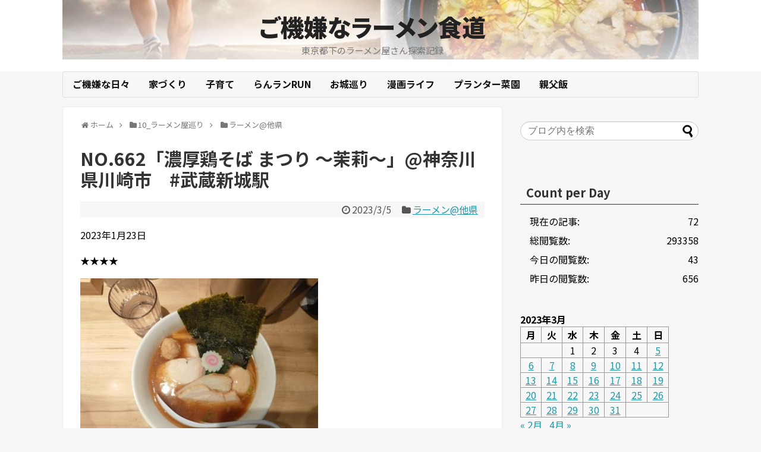

--- FILE ---
content_type: text/html; charset=UTF-8
request_url: https://ramen.gokigen-life.com/2023/03/05/post-9478/
body_size: 15639
content:
<!DOCTYPE html>
<html lang="ja">
<head>
<meta charset="UTF-8">
  <meta name="viewport" content="width=1280, maximum-scale=1, user-scalable=yes">
<link rel="alternate" type="application/rss+xml" title="ご機嫌なラーメン食道 RSS Feed" href="https://ramen.gokigen-life.com/feed/" />
<link rel="pingback" href="https://ramen.gokigen-life.com/xmlrpc.php" />
<meta name="description" content="2023年1月23日★★★★武蔵新城駅から少し歩いた場所にある濃厚鶏そばのお店に行ってきました。国産鶏を使った濃厚な鶏白湯です。店内に入り食券を購入します。さて、ここは鶏白湯だろうと思いきや、ふと下の鰹中華そばが目に入ってしまいました。.." />
<meta name="keywords" content="ラーメン@他県" />
<!-- OGP -->
<meta property="og:type" content="article">
<meta property="og:description" content="2023年1月23日★★★★武蔵新城駅から少し歩いた場所にある濃厚鶏そばのお店に行ってきました。国産鶏を使った濃厚な鶏白湯です。店内に入り食券を購入します。さて、ここは鶏白湯だろうと思いきや、ふと下の鰹中華そばが目に入ってしまいました。..">
<meta property="og:title" content="NO.662「濃厚鶏そば まつり 〜茉莉〜」@神奈川県川崎市　#武蔵新城駅">
<meta property="og:url" content="https://ramen.gokigen-life.com/2023/03/05/post-9478/">
<meta property="og:image" content="https://ramen.gokigen-life.com/wp-content/uploads/2023/02/IMG20230127192310.jpg">
<meta property="og:site_name" content="ご機嫌なラーメン食道">
<meta property="og:locale" content="ja_JP">
<!-- /OGP -->
<!-- Twitter Card -->
<meta name="twitter:card" content="summary">
<meta name="twitter:description" content="2023年1月23日★★★★武蔵新城駅から少し歩いた場所にある濃厚鶏そばのお店に行ってきました。国産鶏を使った濃厚な鶏白湯です。店内に入り食券を購入します。さて、ここは鶏白湯だろうと思いきや、ふと下の鰹中華そばが目に入ってしまいました。..">
<meta name="twitter:title" content="NO.662「濃厚鶏そば まつり 〜茉莉〜」@神奈川県川崎市　#武蔵新城駅">
<meta name="twitter:url" content="https://ramen.gokigen-life.com/2023/03/05/post-9478/">
<meta name="twitter:image" content="https://ramen.gokigen-life.com/wp-content/uploads/2023/02/IMG20230127192310.jpg">
<meta name="twitter:domain" content="ramen.gokigen-life.com">
<!-- /Twitter Card -->


	<!-- This site is optimized with the Yoast SEO plugin v15.0 - https://yoast.com/wordpress/plugins/seo/ -->
	<title>NO.662「濃厚鶏そば まつり 〜茉莉〜」@神奈川県川崎市　#武蔵新城駅 - ご機嫌なラーメン食道</title>
	<meta name="robots" content="index, follow, max-snippet:-1, max-image-preview:large, max-video-preview:-1" />
	<link rel="canonical" href="https://ramen.gokigen-life.com/2023/03/05/post-9478/" />
	<meta property="og:locale" content="ja_JP" />
	<meta property="og:type" content="article" />
	<meta property="og:title" content="NO.662「濃厚鶏そば まつり 〜茉莉〜」@神奈川県川崎市　#武蔵新城駅 - ご機嫌なラーメン食道" />
	<meta property="og:description" content="2023年1月23日 ★★★★ 武蔵新城駅から少し歩いた場所にある濃厚鶏そばのお店に行ってきました。 国産鶏を使った濃厚な鶏白湯です。 店内に入り食券を購入します。 さて、ここは鶏白湯だろうと思いきや、ふと下の鰹中華そば..." />
	<meta property="og:url" content="https://ramen.gokigen-life.com/2023/03/05/post-9478/" />
	<meta property="og:site_name" content="ご機嫌なラーメン食道" />
	<meta property="article:published_time" content="2023-03-05T03:09:29+00:00" />
	<meta property="og:image" content="https://ramen.gokigen-life.com/wp-content/uploads/2023/02/IMG20230127192310.jpg" />
	<meta property="og:image:width" content="800" />
	<meta property="og:image:height" content="600" />
	<meta name="twitter:card" content="summary_large_image" />
	<script type="application/ld+json" class="yoast-schema-graph">{"@context":"https://schema.org","@graph":[{"@type":"WebSite","@id":"https://ramen.gokigen-life.com/#website","url":"https://ramen.gokigen-life.com/","name":"\u3054\u6a5f\u5acc\u306a\u30e9\u30f3\uff06\u30e9\u30fc\u30e1\u30f3","description":"\u6771\u4eac\u90fd\u4e0b\u306e\u30e9\u30fc\u30e1\u30f3\u5c4b\u3055\u3093\u63a2\u7d22\u8a18\u9332","potentialAction":[{"@type":"SearchAction","target":"https://ramen.gokigen-life.com/?s={search_term_string}","query-input":"required name=search_term_string"}],"inLanguage":"ja"},{"@type":"ImageObject","@id":"https://ramen.gokigen-life.com/2023/03/05/post-9478/#primaryimage","inLanguage":"ja","url":"https://ramen.gokigen-life.com/wp-content/uploads/2023/02/IMG20230127192310.jpg","width":800,"height":600},{"@type":"WebPage","@id":"https://ramen.gokigen-life.com/2023/03/05/post-9478/#webpage","url":"https://ramen.gokigen-life.com/2023/03/05/post-9478/","name":"NO.662\u300c\u6fc3\u539a\u9d8f\u305d\u3070 \u307e\u3064\u308a \u301c\u8309\u8389\u301c\u300d@\u795e\u5948\u5ddd\u770c\u5ddd\u5d0e\u5e02\u3000#\u6b66\u8535\u65b0\u57ce\u99c5 - \u3054\u6a5f\u5acc\u306a\u30e9\u30fc\u30e1\u30f3\u98df\u9053","isPartOf":{"@id":"https://ramen.gokigen-life.com/#website"},"primaryImageOfPage":{"@id":"https://ramen.gokigen-life.com/2023/03/05/post-9478/#primaryimage"},"datePublished":"2023-03-05T03:09:29+00:00","dateModified":"2023-03-05T03:09:29+00:00","author":{"@id":"https://ramen.gokigen-life.com/#/schema/person/87ac4e720b46bfe0a9f9895203680c73"},"inLanguage":"ja","potentialAction":[{"@type":"ReadAction","target":["https://ramen.gokigen-life.com/2023/03/05/post-9478/"]}]},{"@type":"Person","@id":"https://ramen.gokigen-life.com/#/schema/person/87ac4e720b46bfe0a9f9895203680c73","name":"\u3054\u6a5f\u5acc\u304a\u3084\u3058","image":{"@type":"ImageObject","@id":"https://ramen.gokigen-life.com/#personlogo","inLanguage":"ja","url":"https://secure.gravatar.com/avatar/698947899543a359590f6b847c667fa0?s=96&d=mm&r=g","caption":"\u3054\u6a5f\u5acc\u304a\u3084\u3058"}}]}</script>
	<!-- / Yoast SEO plugin. -->


<link rel='dns-prefetch' href='//webfonts.xserver.jp' />
<link rel='dns-prefetch' href='//run.gokigen-life.com' />
<link rel='dns-prefetch' href='//s.w.org' />
<link rel="alternate" type="application/rss+xml" title="ご機嫌なラーメン食道 &raquo; フィード" href="https://ramen.gokigen-life.com/feed/" />
<link rel="alternate" type="application/rss+xml" title="ご機嫌なラーメン食道 &raquo; コメントフィード" href="https://ramen.gokigen-life.com/comments/feed/" />
<link rel="alternate" type="application/rss+xml" title="ご機嫌なラーメン食道 &raquo; NO.662「濃厚鶏そば まつり 〜茉莉〜」@神奈川県川崎市　#武蔵新城駅 のコメントのフィード" href="https://ramen.gokigen-life.com/2023/03/05/post-9478/feed/" />
		<script type="text/javascript">
			window._wpemojiSettings = {"baseUrl":"https:\/\/s.w.org\/images\/core\/emoji\/12.0.0-1\/72x72\/","ext":".png","svgUrl":"https:\/\/s.w.org\/images\/core\/emoji\/12.0.0-1\/svg\/","svgExt":".svg","source":{"concatemoji":"https:\/\/ramen.gokigen-life.com\/wp-includes\/js\/wp-emoji-release.min.js"}};
			/*! This file is auto-generated */
			!function(e,a,t){var n,r,o,i=a.createElement("canvas"),p=i.getContext&&i.getContext("2d");function s(e,t){var a=String.fromCharCode;p.clearRect(0,0,i.width,i.height),p.fillText(a.apply(this,e),0,0);e=i.toDataURL();return p.clearRect(0,0,i.width,i.height),p.fillText(a.apply(this,t),0,0),e===i.toDataURL()}function c(e){var t=a.createElement("script");t.src=e,t.defer=t.type="text/javascript",a.getElementsByTagName("head")[0].appendChild(t)}for(o=Array("flag","emoji"),t.supports={everything:!0,everythingExceptFlag:!0},r=0;r<o.length;r++)t.supports[o[r]]=function(e){if(!p||!p.fillText)return!1;switch(p.textBaseline="top",p.font="600 32px Arial",e){case"flag":return s([127987,65039,8205,9895,65039],[127987,65039,8203,9895,65039])?!1:!s([55356,56826,55356,56819],[55356,56826,8203,55356,56819])&&!s([55356,57332,56128,56423,56128,56418,56128,56421,56128,56430,56128,56423,56128,56447],[55356,57332,8203,56128,56423,8203,56128,56418,8203,56128,56421,8203,56128,56430,8203,56128,56423,8203,56128,56447]);case"emoji":return!s([55357,56424,55356,57342,8205,55358,56605,8205,55357,56424,55356,57340],[55357,56424,55356,57342,8203,55358,56605,8203,55357,56424,55356,57340])}return!1}(o[r]),t.supports.everything=t.supports.everything&&t.supports[o[r]],"flag"!==o[r]&&(t.supports.everythingExceptFlag=t.supports.everythingExceptFlag&&t.supports[o[r]]);t.supports.everythingExceptFlag=t.supports.everythingExceptFlag&&!t.supports.flag,t.DOMReady=!1,t.readyCallback=function(){t.DOMReady=!0},t.supports.everything||(n=function(){t.readyCallback()},a.addEventListener?(a.addEventListener("DOMContentLoaded",n,!1),e.addEventListener("load",n,!1)):(e.attachEvent("onload",n),a.attachEvent("onreadystatechange",function(){"complete"===a.readyState&&t.readyCallback()})),(n=t.source||{}).concatemoji?c(n.concatemoji):n.wpemoji&&n.twemoji&&(c(n.twemoji),c(n.wpemoji)))}(window,document,window._wpemojiSettings);
		</script>
		<style type="text/css">
img.wp-smiley,
img.emoji {
	display: inline !important;
	border: none !important;
	box-shadow: none !important;
	height: 1em !important;
	width: 1em !important;
	margin: 0 .07em !important;
	vertical-align: -0.1em !important;
	background: none !important;
	padding: 0 !important;
}
</style>
	<link rel='stylesheet' id='simplicity-style-css'  href='https://ramen.gokigen-life.com/wp-content/themes/simplicity2/style.css' type='text/css' media='all' />
<link rel='stylesheet' id='responsive-style-css'  href='https://ramen.gokigen-life.com/wp-content/themes/simplicity2/css/responsive-pc.css' type='text/css' media='all' />
<link rel='stylesheet' id='skin-style-css'  href='https://run.gokigen-life.com/wp-content/themes/simplicity2/skins/transparent/style.css' type='text/css' media='all' />
<link rel='stylesheet' id='font-awesome-style-css'  href='https://ramen.gokigen-life.com/wp-content/themes/simplicity2/webfonts/css/font-awesome.min.css' type='text/css' media='all' />
<link rel='stylesheet' id='icomoon-style-css'  href='https://ramen.gokigen-life.com/wp-content/themes/simplicity2/webfonts/icomoon/style.css' type='text/css' media='all' />
<link rel='stylesheet' id='calendar-style-css'  href='https://ramen.gokigen-life.com/wp-content/themes/simplicity2/css/calendar.css' type='text/css' media='all' />
<link rel='stylesheet' id='extension-style-css'  href='https://ramen.gokigen-life.com/wp-content/themes/simplicity2/css/extension.css' type='text/css' media='all' />
<style id='extension-style-inline-css' type='text/css'>
#s{border-radius:25px}#s:focus{outline:0}#main .entry{width:320px;height:420px;overflow:hidden;float:left;clear:none;margin:10px 9px 0 10px}.entry-thumb{float:none;margin-right:0;text-align:center;margin-bottom:0}.entry-thumb img{margin-bottom:0}.entry-card-content{margin-left:0}.entry h2{margin-top:0;padding-top:5px;font-size:18px;overflow:hidden}.entry-snippet{height:48px;overflow:hidden}@media screen and (max-width:440px){#main .entry{height:auto}} .entry-thumb img,.related-entry-thumb img,.widget_new_entries ul li img,.widget_new_popular ul li img,.widget_popular_ranking ul li img,#prev-next img,.widget_new_entries .new-entrys-large .new-entry img{border-radius:10px} #header .alignleft{text-align:center;max-width:none}#h-top #site-title a{margin-right:0}#site-description{margin-right:0}#header .alignright{display:none}@media screen and (max-width:639px){.article br{display:block}}#h-top{background-image:url(https://run.gokigen-life.com/wp-content/uploads/2018/03/cropped-marasonn-tile-crop.jpg)}
</style>
<link rel='stylesheet' id='print-style-css'  href='https://ramen.gokigen-life.com/wp-content/themes/simplicity2/css/print.css' type='text/css' media='print' />
<link rel='stylesheet' id='sns-twitter-type-style-css'  href='https://ramen.gokigen-life.com/wp-content/themes/simplicity2/css/sns-twitter-type.css' type='text/css' media='all' />
<link rel='stylesheet' id='wp-block-library-css'  href='https://ramen.gokigen-life.com/wp-includes/css/dist/block-library/style.min.css' type='text/css' media='all' />
<script type='text/javascript' src='https://ramen.gokigen-life.com/wp-includes/js/jquery/jquery.js'></script>
<script type='text/javascript' src='https://ramen.gokigen-life.com/wp-includes/js/jquery/jquery-migrate.min.js'></script>
<script type='text/javascript' src='//webfonts.xserver.jp/js/xserverv3.js?fadein=0'></script>
        <style>
            .eaa-clean {
                padding: 0 !important;
                border: none !important;
            }

            .eaa-ad.alignleft {
                margin-right: 10px;
            }

            .eaa-ad.alignright {
                margin-left: 10px;
            }
            .eaa-ad.debug{
                background:peachpuff;
                border:solid 2px #FF0000;
                box-sizing: border-box;
            }

        </style>


		<link rel='shortlink' href='https://ramen.gokigen-life.com/?p=9478' />
<link rel="alternate" type="application/json+oembed" href="https://ramen.gokigen-life.com/wp-json/oembed/1.0/embed?url=https%3A%2F%2Framen.gokigen-life.com%2F2023%2F03%2F05%2Fpost-9478%2F" />
<link rel="alternate" type="text/xml+oembed" href="https://ramen.gokigen-life.com/wp-json/oembed/1.0/embed?url=https%3A%2F%2Framen.gokigen-life.com%2F2023%2F03%2F05%2Fpost-9478%2F&#038;format=xml" />

<link rel="stylesheet" href="https://ramen.gokigen-life.com/wp-content/plugins/count-per-day/counter.css" type="text/css" />
<script async src="https://pagead2.googlesyndication.com/pagead/js/adsbygoogle.js"></script>
<script>
     (adsbygoogle = window.adsbygoogle || []).push({
          google_ad_client: "ca-pub-4538189968897242",
          enable_page_level_ads: true
     });
</script></head>
  <body class="post-template-default single single-post postid-9478 single-format-standard categoryid-23" itemscope itemtype="http://schema.org/WebPage">
    <div id="container">

      <!-- header -->
      <header itemscope itemtype="http://schema.org/WPHeader">
        <div id="header" class="clearfix">
          <div id="header-in">

                        <div id="h-top">
              <!-- モバイルメニュー表示用のボタン -->
<div id="mobile-menu">
  <a id="mobile-menu-toggle" href="#"><span class="fa fa-bars fa-2x"></span></a>
</div>

              <div class="alignleft top-title-catchphrase">
                <!-- サイトのタイトル -->
<p id="site-title" itemscope itemtype="http://schema.org/Organization">
  <a href="https://ramen.gokigen-life.com/">ご機嫌なラーメン食道</a></p>
<!-- サイトの概要 -->
<p id="site-description">
  東京都下のラーメン屋さん探索記録</p>
              </div>

              <div class="alignright top-sns-follows">
                                <!-- SNSページ -->
<div class="sns-pages">
<p class="sns-follow-msg">フォローする</p>
<ul class="snsp">
<li class="feedly-page"><a href="//feedly.com/i/subscription/feed/https://ramen.gokigen-life.com/feed/" target="blank" title="feedlyで更新情報を購読" rel="nofollow"><span class="icon-feedly-logo"></span></a></li><li class="rss-page"><a href="https://ramen.gokigen-life.com/feed/" target="_blank" title="RSSで更新情報をフォロー" rel="nofollow"><span class="icon-rss-logo"></span></a></li>  </ul>
</div>
                              </div>

            </div><!-- /#h-top -->
          </div><!-- /#header-in -->
        </div><!-- /#header -->
      </header>

      <!-- Navigation -->
<nav itemscope itemtype="http://schema.org/SiteNavigationElement">
  <div id="navi">
      	<div id="navi-in">
      <div class="menu-%e3%83%a1%e3%83%8b%e3%83%a5%e3%83%bc-container"><ul id="menu-%e3%83%a1%e3%83%8b%e3%83%a5%e3%83%bc" class="menu"><li id="menu-item-174" class="menu-item menu-item-type-custom menu-item-object-custom menu-item-174"><a href="https://gokigen-life.com/">ご機嫌な日々</a></li>
<li id="menu-item-175" class="menu-item menu-item-type-custom menu-item-object-custom menu-item-175"><a href="https://myhome.gokigen-life.com/">家づくり</a></li>
<li id="menu-item-496" class="menu-item menu-item-type-custom menu-item-object-custom menu-item-496"><a href="https://kosodate.gokigen-life.com/">子育て</a></li>
<li id="menu-item-2951" class="menu-item menu-item-type-custom menu-item-object-custom menu-item-2951"><a href="https://run.gokigen-life.com/">らんランRUN</a></li>
<li id="menu-item-2949" class="menu-item menu-item-type-custom menu-item-object-custom menu-item-2949"><a href="https://oshiro.gokigen-life.com/">お城巡り</a></li>
<li id="menu-item-2950" class="menu-item menu-item-type-custom menu-item-object-custom menu-item-2950"><a href="https://manga.gokigen-life.com/">漫画ライフ</a></li>
<li id="menu-item-434" class="menu-item menu-item-type-custom menu-item-object-custom menu-item-434"><a href="https://planter.gokigen-life.com/">プランター菜園</a></li>
<li id="menu-item-3683" class="menu-item menu-item-type-custom menu-item-object-custom menu-item-3683"><a href="https://gohan.gokigen-life.com/">親父飯</a></li>
</ul></div>    </div><!-- /#navi-in -->
  </div><!-- /#navi -->
</nav>
<!-- /Navigation -->
      <!-- 本体部分 -->
      <div id="body">
        <div id="body-in" class="cf">

          
          <!-- main -->
          <main itemscope itemprop="mainContentOfPage">
            <div id="main" itemscope itemtype="http://schema.org/Blog">
  
  <div id="breadcrumb" class="breadcrumb-category"><div itemtype="http://data-vocabulary.org/Breadcrumb" itemscope="" class="breadcrumb-home"><span class="fa fa-home fa-fw"></span><a href="https://ramen.gokigen-life.com" itemprop="url"><span itemprop="title">ホーム</span></a><span class="sp"><span class="fa fa-angle-right"></span></span></div><div itemtype="http://data-vocabulary.org/Breadcrumb" itemscope=""><span class="fa fa-folder fa-fw"></span><a href="https://ramen.gokigen-life.com/category/%e3%83%a9%e3%83%bc%e3%83%a1%e3%83%b3/" itemprop="url"><span itemprop="title">10_ラーメン屋巡り</span></a><span class="sp"><span class="fa fa-angle-right"></span></span></div><div itemtype="http://data-vocabulary.org/Breadcrumb" itemscope=""><span class="fa fa-folder fa-fw"></span><a href="https://ramen.gokigen-life.com/category/%e3%83%a9%e3%83%bc%e3%83%a1%e3%83%b3/%e3%83%a9%e3%83%bc%e3%83%a1%e3%83%b3%e4%bb%96%e7%9c%8c/" itemprop="url"><span itemprop="title">ラーメン@他県</span></a></div></div><!-- /#breadcrumb -->  <div id="post-9478" class="post-9478 post type-post status-publish format-standard has-post-thumbnail hentry category-23">
  <article class="article">
  
  
  <header>
    <h1 class="entry-title">
            NO.662「濃厚鶏そば まつり 〜茉莉〜」@神奈川県川崎市　#武蔵新城駅          </h1>
    <p class="post-meta">
            <span class="post-date"><span class="fa fa-clock-o fa-fw"></span><time class="entry-date date published updated" datetime="2023-03-05T12:09:29+09:00">2023/3/5</time></span>
    
      <span class="category"><span class="fa fa-folder fa-fw"></span><a href="https://ramen.gokigen-life.com/category/%e3%83%a9%e3%83%bc%e3%83%a1%e3%83%b3/%e3%83%a9%e3%83%bc%e3%83%a1%e3%83%b3%e4%bb%96%e7%9c%8c/" rel="category tag">ラーメン@他県</a></span>

      
      
      
      
      
    </p>

    
    
    
      </header>

  
  <div id="the-content" class="entry-content">
  <p>2023年1月23日</p>
<p>★★★★</p>
<p><img class="alignnone size-medium wp-image-9489" src="https://ramen.gokigen-life.com/wp-content/themes/simplicity2/images/1x1.trans.gif" data-original="https://ramen.gokigen-life.com/wp-content/uploads/2023/02/IMG20230127192310-400x300.jpg" alt="" width="400" height="300" data-lazy="true"><noscript><img class="alignnone size-medium wp-image-9489" src="https://ramen.gokigen-life.com/wp-content/uploads/2023/02/IMG20230127192310-400x300.jpg" alt="" width="400" height="300"></noscript></p>
<p>武蔵新城駅から少し歩いた場所にある濃厚鶏そばのお店に行ってきました。</p>
<p><img class="alignnone size-medium wp-image-9481" src="https://ramen.gokigen-life.com/wp-content/themes/simplicity2/images/1x1.trans.gif" data-original="https://ramen.gokigen-life.com/wp-content/uploads/2023/02/IMG20230127191723-300x400.jpg" alt="" width="300" height="400" data-lazy="true"><noscript><img class="alignnone size-medium wp-image-9481" src="https://ramen.gokigen-life.com/wp-content/uploads/2023/02/IMG20230127191723-300x400.jpg" alt="" width="300" height="400"></noscript><br />
国産鶏を使った濃厚な鶏白湯です。</p>
<p><img class="alignnone size-medium wp-image-9484" src="https://ramen.gokigen-life.com/wp-content/themes/simplicity2/images/1x1.trans.gif" data-original="https://ramen.gokigen-life.com/wp-content/uploads/2023/02/IMG20230127191748-300x400.jpg" alt="" width="300" height="400" data-lazy="true"><noscript><img class="alignnone size-medium wp-image-9484" src="https://ramen.gokigen-life.com/wp-content/uploads/2023/02/IMG20230127191748-300x400.jpg" alt="" width="300" height="400"></noscript><br />
店内に入り食券を購入します。</p>
<p><img class="alignnone size-medium wp-image-9486" src="https://ramen.gokigen-life.com/wp-content/themes/simplicity2/images/1x1.trans.gif" data-original="https://ramen.gokigen-life.com/wp-content/uploads/2023/02/IMG20230127191806-300x400.jpg" alt="" width="300" height="400" data-lazy="true"><noscript><img class="alignnone size-medium wp-image-9486" src="https://ramen.gokigen-life.com/wp-content/uploads/2023/02/IMG20230127191806-300x400.jpg" alt="" width="300" height="400"></noscript><br />
さて、ここは鶏白湯だろうと思いきや、ふと下の鰹中華そばが目に入ってしまいました。</p>
<p><img class="alignnone size-medium wp-image-9485" src="https://ramen.gokigen-life.com/wp-content/themes/simplicity2/images/1x1.trans.gif" data-original="https://ramen.gokigen-life.com/wp-content/uploads/2023/02/IMG20230127191751-300x400.jpg" alt="" width="300" height="400" data-lazy="true"><noscript><img class="alignnone size-medium wp-image-9485" src="https://ramen.gokigen-life.com/wp-content/uploads/2023/02/IMG20230127191751-300x400.jpg" alt="" width="300" height="400"></noscript><br />
口の中は鰹中華そばになってしまい、結局「特製鰹中華そば（醤油）」にしました。</p>
<p><img class="alignnone size-medium wp-image-9487" src="https://ramen.gokigen-life.com/wp-content/themes/simplicity2/images/1x1.trans.gif" data-original="https://ramen.gokigen-life.com/wp-content/uploads/2023/02/IMG20230127191823-300x400.jpg" alt="" width="300" height="400" data-lazy="true"><noscript><img class="alignnone size-medium wp-image-9487" src="https://ramen.gokigen-life.com/wp-content/uploads/2023/02/IMG20230127191823-300x400.jpg" alt="" width="300" height="400"></noscript><br />
1000円です。</p>
<p><img class="alignnone size-medium wp-image-9482" src="https://ramen.gokigen-life.com/wp-content/themes/simplicity2/images/1x1.trans.gif" data-original="https://ramen.gokigen-life.com/wp-content/uploads/2023/02/IMG20230127191732-300x400.jpg" alt="" width="300" height="400" data-lazy="true"><noscript><img class="alignnone size-medium wp-image-9482" src="https://ramen.gokigen-life.com/wp-content/uploads/2023/02/IMG20230127191732-300x400.jpg" alt="" width="300" height="400"></noscript><br />
カウンターにはこだわりが記載されています。</p>
<p><img class="alignnone size-medium wp-image-9488" src="https://ramen.gokigen-life.com/wp-content/themes/simplicity2/images/1x1.trans.gif" data-original="https://ramen.gokigen-life.com/wp-content/uploads/2023/02/IMG20230127191852-400x300.jpg" alt="" width="400" height="300" data-lazy="true"><noscript><img class="alignnone size-medium wp-image-9488" src="https://ramen.gokigen-life.com/wp-content/uploads/2023/02/IMG20230127191852-400x300.jpg" alt="" width="400" height="300"></noscript></p>
<p>&ensp;</p>
<p>&ensp;</p>
<p>&ensp;</p>
<p>しばらくして着丼。</p>
<p><img class="alignnone size-medium wp-image-9479" src="https://ramen.gokigen-life.com/wp-content/themes/simplicity2/images/1x1.trans.gif" data-original="https://ramen.gokigen-life.com/wp-content/uploads/2023/02/IMG20230127192312-400x300.jpg" alt="" width="400" height="300" data-lazy="true"><noscript><img class="alignnone size-medium wp-image-9479" src="https://ramen.gokigen-life.com/wp-content/uploads/2023/02/IMG20230127192312-400x300.jpg" alt="" width="400" height="300"></noscript></p>
<p>鰹の良い匂いがする中華そばです。</p>
<p>特製なので、チャーシューや卵など具材が豪華になっています。</p>
<p>麺は中太ストレート麺。</p>
<p><img class="alignnone size-medium wp-image-9480" src="https://ramen.gokigen-life.com/wp-content/themes/simplicity2/images/1x1.trans.gif" data-original="https://ramen.gokigen-life.com/wp-content/uploads/2023/02/IMG20230127192340-300x400.jpg" alt="" width="300" height="400" data-lazy="true"><noscript><img class="alignnone size-medium wp-image-9480" src="https://ramen.gokigen-life.com/wp-content/uploads/2023/02/IMG20230127192340-300x400.jpg" alt="" width="300" height="400"></noscript><br />
鰹のスープを吸って、美味しかったです。</p>
<p>ごちそうさまでした。</p>
<p><iframe style="border: 0;" src="https://www.google.com/maps/embed?pb=!1m18!1m12!1m3!1d16832.69199610864!2d139.64082258312078!3d35.57975484296978!2m3!1f0!2f0!3f0!3m2!1i1024!2i768!4f13.1!3m3!1m2!1s0x6018f5943a3617f7%3A0x7c4df6d2eb8d479c!2z5r-D5Y6a6baP44Gd44GwIOOBvuOBpOOCiiDjgJzojInojonjgJw!5e0!3m2!1sja!2sjp!4v1677985751505!5m2!1sja!2sjp" width="600" height="450" allowfullscreen="allowfullscreen"></iframe></p>
<p><a href="https://gourmet.blogmura.com/ramen/ranking/in?p_cid=11024971" target="_blank" rel="noopener noreferrer"><img src="https://ramen.gokigen-life.com/wp-content/themes/simplicity2/images/1x1.trans.gif" data-original="https://b.blogmura.com/gourmet/ramen/88_31.gif" alt="にほんブログ村 グルメブログ ラーメンへ" width="88" height="31" data-lazy="true"><noscript><img src="https://b.blogmura.com/gourmet/ramen/88_31.gif" alt="にほんブログ村 グルメブログ ラーメンへ" width="88" height="31"></noscript></a><br />
<a href="https://gourmet.blogmura.com/ramen/ranking/in?p_cid=11024971">にほんブログ村</a></p>
<p><a href="https://gourmet.blogmura.com/tokyoramen/ranking/in?p_cid=11024971" target="_blank" rel="noopener noreferrer"><img src="https://ramen.gokigen-life.com/wp-content/themes/simplicity2/images/1x1.trans.gif" data-original="https://b.blogmura.com/gourmet/tokyoramen/88_31.gif" alt="にほんブログ村 グルメブログ 東京ラーメン食べ歩きへ" width="88" height="31" data-lazy="true"><noscript><img src="https://b.blogmura.com/gourmet/tokyoramen/88_31.gif" alt="にほんブログ村 グルメブログ 東京ラーメン食べ歩きへ" width="88" height="31"></noscript></a><br />
<a href="https://gourmet.blogmura.com/tokyoramen/ranking/in?p_cid=11024971">にほんブログ村</a></p>
<p><a href="https://gourmet.blogmura.com/kantoramen/ranking/in?p_cid=11024971" target="_blank" rel="noopener noreferrer"><img src="https://ramen.gokigen-life.com/wp-content/themes/simplicity2/images/1x1.trans.gif" data-original="https://b.blogmura.com/gourmet/kantoramen/88_31.gif" alt="にほんブログ村 グルメブログ 関東ラーメン食べ歩きへ" width="88" height="31" data-lazy="true"><noscript><img src="https://b.blogmura.com/gourmet/kantoramen/88_31.gif" alt="にほんブログ村 グルメブログ 関東ラーメン食べ歩きへ" width="88" height="31"></noscript></a><br />
<a href="https://gourmet.blogmura.com/kantoramen/ranking/in?p_cid=11024971">にほんブログ村</a></p>
<p><a href="//blog.with2.net/link/?2021838:1377"><img alt="" title="ラーメンランキング" src="https://ramen.gokigen-life.com/wp-content/themes/simplicity2/images/1x1.trans.gif" data-original="https://blog.with2.net/img/banner/c/banner_1/br_c_1377_1.gif" data-lazy="true"><noscript><img alt="" title="ラーメンランキング" src="https://blog.with2.net/img/banner/c/banner_1/br_c_1377_1.gif"></noscript></a><br />
<a style="font-size: 0.9em;" href="//blog.with2.net/link/?2021838:1377">ラーメンランキング</a></p>
<p>&ensp;</p>
<p>&ensp;</p>
  </div>

  <footer>
    <!-- ページリンク -->
    
      <!-- 文章下広告 -->
                  

    
    <div id="sns-group" class="sns-group sns-group-bottom">
    <div class="sns-buttons sns-buttons-pc">
    <p class="sns-share-msg">シェアする</p>
    <ul class="snsb clearfix">
    <li class="balloon-btn twitter-balloon-btn twitter-balloon-btn-defalt">
  <div class="balloon-btn-set">
    <div class="arrow-box">
      <a href="//twitter.com/search?q=https%3A%2F%2Framen.gokigen-life.com%2F2023%2F03%2F05%2Fpost-9478%2F" target="blank" class="arrow-box-link twitter-arrow-box-link" rel="nofollow">
        <span class="social-count twitter-count"><span class="fa fa-comments"></span></span>
      </a>
    </div>
    <a href="https://twitter.com/intent/tweet?text=NO.662%E3%80%8C%E6%BF%83%E5%8E%9A%E9%B6%8F%E3%81%9D%E3%81%B0+%E3%81%BE%E3%81%A4%E3%82%8A+%E3%80%9C%E8%8C%89%E8%8E%89%E3%80%9C%E3%80%8D%40%E7%A5%9E%E5%A5%88%E5%B7%9D%E7%9C%8C%E5%B7%9D%E5%B4%8E%E5%B8%82%E3%80%80%23%E6%AD%A6%E8%94%B5%E6%96%B0%E5%9F%8E%E9%A7%85&amp;url=https%3A%2F%2Framen.gokigen-life.com%2F2023%2F03%2F05%2Fpost-9478%2F" target="blank" class="balloon-btn-link twitter-balloon-btn-link twitter-balloon-btn-link-default" rel="nofollow">
      <span class="fa fa-twitter"></span>
              <span class="tweet-label">ツイート</span>
          </a>
  </div>
</li>
        <li class="facebook-btn"><div class="fb-like" data-href="https://ramen.gokigen-life.com/2023/03/05/post-9478/" data-layout="box_count" data-action="like" data-show-faces="false" data-share="true"></div></li>
            <li class="google-plus-btn"><script type="text/javascript" src="//apis.google.com/js/plusone.js"></script>
      <div class="g-plusone" data-size="tall" data-href="https://ramen.gokigen-life.com/2023/03/05/post-9478/"></div>
    </li>
            <li class="hatena-btn"> <a href="//b.hatena.ne.jp/entry/https://ramen.gokigen-life.com/2023/03/05/post-9478/" class="hatena-bookmark-button" data-hatena-bookmark-title="NO.662「濃厚鶏そば まつり 〜茉莉〜」@神奈川県川崎市　#武蔵新城駅｜ご機嫌なラーメン食道" data-hatena-bookmark-layout="vertical-large"><img src="//b.st-hatena.com/images/entry-button/button-only.gif" alt="このエントリーをはてなブックマークに追加" style="border: none;" /></a><script type="text/javascript" src="//b.st-hatena.com/js/bookmark_button.js" async="async"></script>
    </li>
            <li class="pocket-btn"><a data-pocket-label="pocket" data-pocket-count="vertical" class="pocket-btn" data-lang="en"></a>
<script type="text/javascript">!function(d,i){if(!d.getElementById(i)){var j=d.createElement("script");j.id=i;j.src="//widgets.getpocket.com/v1/j/btn.js?v=1";var w=d.getElementById(i);d.body.appendChild(j);}}(document,"pocket-btn-js");</script>
    </li>
            <li class="line-btn">
      <a href="//timeline.line.me/social-plugin/share?url=https%3A%2F%2Framen.gokigen-life.com%2F2023%2F03%2F05%2Fpost-9478%2F" target="blank" class="line-btn-link" rel="nofollow">
          <img src="https://ramen.gokigen-life.com/wp-content/themes/simplicity2/images/line-btn.png" alt="" class="line-btn-img"><img src="https://ramen.gokigen-life.com/wp-content/themes/simplicity2/images/line-btn-mini.png" alt="" class="line-btn-img-mini">
        </a>
    </li>
                      </ul>
</div>

    <!-- SNSページ -->
<div class="sns-pages">
<p class="sns-follow-msg">フォローする</p>
<ul class="snsp">
<li class="feedly-page"><a href="//feedly.com/i/subscription/feed/https://ramen.gokigen-life.com/feed/" target="blank" title="feedlyで更新情報を購読" rel="nofollow"><span class="icon-feedly-logo"></span></a></li><li class="rss-page"><a href="https://ramen.gokigen-life.com/feed/" target="_blank" title="RSSで更新情報をフォロー" rel="nofollow"><span class="icon-rss-logo"></span></a></li>  </ul>
</div>
    </div>

    
    <p class="footer-post-meta">

            <span class="post-tag"></span>
      
      <span class="post-author vcard author"><span class="fa fa-user fa-fw"></span><span class="fn"><a href="https://ramen.gokigen-life.com/author/gokigenoyaji/">ご機嫌おやじ</a>
</span></span>

      
          </p>
  </footer>
  </article><!-- .article -->
  </div><!-- .post -->

      <div id="under-entry-body">

            <aside id="related-entries">
        <h2>関連記事</h2>
                <a class="hover-card" href="https://ramen.gokigen-life.com/2023/03/22/post-9662/"><article class="related-entry cf">
  <div class="related-entry-thumb">
    
        <img width="100" height="100" src="https://ramen.gokigen-life.com/wp-content/uploads/2023/02/IMG20230222203539-100x100.jpg" class="related-entry-thumb-image wp-post-image" alt="" srcset="https://ramen.gokigen-life.com/wp-content/uploads/2023/02/IMG20230222203539-100x100.jpg 100w, https://ramen.gokigen-life.com/wp-content/uploads/2023/02/IMG20230222203539-150x150.jpg 150w" sizes="(max-width: 100px) 100vw, 100px" />        
  </div><!-- /.related-entry-thumb -->

  <div class="related-entry-content">
    <header>
      <h3 class="related-entry-title">
        
        NO.679「松虎亭」＠神奈川県川崎市　#溝の口駅        </h3>
    </header>
    <p class="related-entry-snippet">
   2023年2月22日

★★★★



溝の口駅の近くにある盛岡ラーメンのお店です。


盛岡ラーメンを提供するお店はなか...</p>

        <footer>
      <p class="related-entry-read">記事を読む</p>
    </footer>
    
  </div><!-- /.related-entry-content -->
</article><!-- /.elated-entry --></a>      <a class="hover-card" href="https://ramen.gokigen-life.com/2022/11/20/post-8282/"><article class="related-entry cf">
  <div class="related-entry-thumb">
    
        <img width="100" height="100" src="https://ramen.gokigen-life.com/wp-content/uploads/2022/10/IMG20221007200004-100x100.jpg" class="related-entry-thumb-image wp-post-image" alt="" srcset="https://ramen.gokigen-life.com/wp-content/uploads/2022/10/IMG20221007200004-100x100.jpg 100w, https://ramen.gokigen-life.com/wp-content/uploads/2022/10/IMG20221007200004-150x150.jpg 150w" sizes="(max-width: 100px) 100vw, 100px" />        
  </div><!-- /.related-entry-thumb -->

  <div class="related-entry-content">
    <header>
      <h3 class="related-entry-title">
        
        NO.574「博多豚骨らーめん コハクノトキ」@神奈川県川崎市　#稲田堤駅        </h3>
    </header>
    <p class="related-entry-snippet">
   ★★★★
2022年10月7日


南武線の稲田堤駅から少し歩いた場所にあります。

降りたことがない駅だったので、少しドキドキ...</p>

        <footer>
      <p class="related-entry-read">記事を読む</p>
    </footer>
    
  </div><!-- /.related-entry-content -->
</article><!-- /.elated-entry --></a>      <a class="hover-card" href="https://ramen.gokigen-life.com/2023/10/12/post-11334/"><article class="related-entry cf">
  <div class="related-entry-thumb">
    
        <img width="100" height="100" src="https://ramen.gokigen-life.com/wp-content/uploads/2023/10/PXL_20230925_013810053-100x100.jpg" class="related-entry-thumb-image wp-post-image" alt="" srcset="https://ramen.gokigen-life.com/wp-content/uploads/2023/10/PXL_20230925_013810053-100x100.jpg 100w, https://ramen.gokigen-life.com/wp-content/uploads/2023/10/PXL_20230925_013810053-150x150.jpg 150w" sizes="(max-width: 100px) 100vw, 100px" />        
  </div><!-- /.related-entry-thumb -->

  <div class="related-entry-content">
    <header>
      <h3 class="related-entry-title">
        
        NO.794「〇de▽（まるでさんかく）」@大阪府大阪市　#新大阪駅        </h3>
    </header>
    <p class="related-entry-snippet">
   2023年9月25日
★★★★★


新大阪駅の近くにあるラーメン屋さんです。


すぐ近くのホテルに泊まっていたので、チェッ...</p>

        <footer>
      <p class="related-entry-read">記事を読む</p>
    </footer>
    
  </div><!-- /.related-entry-content -->
</article><!-- /.elated-entry --></a>      <a class="hover-card" href="https://ramen.gokigen-life.com/2024/02/07/post-12174/"><article class="related-entry cf">
  <div class="related-entry-thumb">
    
        <img width="100" height="100" src="https://ramen.gokigen-life.com/wp-content/uploads/2024/01/IMG20240118212456-100x100.jpg" class="related-entry-thumb-image wp-post-image" alt="" srcset="https://ramen.gokigen-life.com/wp-content/uploads/2024/01/IMG20240118212456-100x100.jpg 100w, https://ramen.gokigen-life.com/wp-content/uploads/2024/01/IMG20240118212456-150x150.jpg 150w" sizes="(max-width: 100px) 100vw, 100px" />        
  </div><!-- /.related-entry-thumb -->

  <div class="related-entry-content">
    <header>
      <h3 class="related-entry-title">
        
        NO.859「舎鈴 稲田堤駅前」@神奈川県川崎市　#稲田堤駅        </h3>
    </header>
    <p class="related-entry-snippet">
   2024年1月18日

★★★☆



稲田堤の有名店に行ったら休みで近くの舎鈴へ。


看板にニラそばが出ており、美味し...</p>

        <footer>
      <p class="related-entry-read">記事を読む</p>
    </footer>
    
  </div><!-- /.related-entry-content -->
</article><!-- /.elated-entry --></a>  
  <br style="clear:both;">      </aside><!-- #related-entries -->
      


        <!-- 広告 -->
                  
      
      <!-- post navigation -->
<div class="navigation">
      <div class="prev"><a href="https://ramen.gokigen-life.com/2023/02/28/post-9466/" rel="prev"><span class="fa fa-arrow-left fa-2x pull-left"></span>NO.661「GYUTON」＠多摩市　#聖蹟桜ヶ丘駅</a></div>
      <div class="next"><a href="https://ramen.gokigen-life.com/2023/03/06/post-9491/" rel="next"><span class="fa fa-arrow-right fa-2x pull-left"></span>NO.663「地鶏と金目鯛 中華そば 鶯」@多摩市　#聖蹟桜ヶ丘駅</a></div>
  </div>
<!-- /post navigation -->
      <!-- comment area -->
<div id="comment-area">
	<aside>	<div id="respond" class="comment-respond">
		<h2 id="reply-title" class="comment-reply-title">コメントをどうぞ <small><a rel="nofollow" id="cancel-comment-reply-link" href="/2023/03/05/post-9478/#respond" style="display:none;">コメントをキャンセル</a></small></h2><form action="https://ramen.gokigen-life.com/wp-comments-post.php" method="post" id="commentform" class="comment-form"><p class="comment-notes"><span id="email-notes">メールアドレスが公開されることはありません。</span> <span class="required">*</span> が付いている欄は必須項目です</p><p class="comment-form-comment"><textarea id="comment" class="expanding" name="comment" cols="45" rows="8" aria-required="true" placeholder=""></textarea></p><p class="comment-form-author"><label for="author">名前 <span class="required">*</span></label> <input id="author" name="author" type="text" value="" size="30" maxlength="245" required='required' /></p>
<p class="comment-form-email"><label for="email">メール <span class="required">*</span></label> <input id="email" name="email" type="text" value="" size="30" maxlength="100" aria-describedby="email-notes" required='required' /></p>
<p class="comment-form-url"><label for="url">サイト</label> <input id="url" name="url" type="text" value="" size="30" maxlength="200" /></p>
<p class="form-submit"><input name="submit" type="submit" id="submit" class="submit" value="コメントを送信" /> <input type='hidden' name='comment_post_ID' value='9478' id='comment_post_ID' />
<input type='hidden' name='comment_parent' id='comment_parent' value='0' />
</p><p style="display: none;"><input type="hidden" id="akismet_comment_nonce" name="akismet_comment_nonce" value="f6e5c6b1f8" /></p><p style="display: none !important;"><label>&#916;<textarea name="ak_hp_textarea" cols="45" rows="8" maxlength="100"></textarea></label><input type="hidden" id="ak_js_1" name="ak_js" value="210"/><script>document.getElementById( "ak_js_1" ).setAttribute( "value", ( new Date() ).getTime() );</script></p></form>	</div><!-- #respond -->
	<p class="akismet_comment_form_privacy_notice">このサイトはスパムを低減するために Akismet を使っています。<a href="https://akismet.com/privacy/" target="_blank" rel="nofollow noopener">コメントデータの処理方法の詳細はこちらをご覧ください</a>。</p></aside></div>
<!-- /comment area -->      </div>
    
            </div><!-- /#main -->
          </main>
        <!-- sidebar -->
<div id="sidebar" role="complementary">
    
  <div id="sidebar-widget">
  <!-- ウイジェット -->
  <aside id="search-2" class="widget widget_search"><form method="get" id="searchform" action="https://ramen.gokigen-life.com/">
	<input type="text" placeholder="ブログ内を検索" name="s" id="s">
	<input type="submit" id="searchsubmit" value="">
</form></aside><aside id="countperday_widget-2" class="widget widget_countperday_widget"><h3 class="widget_title sidebar_widget_title">Count per Day</h3><ul class="cpd"><li class="cpd-l"><span id="cpd_number_show" class="cpd-r">72</span>現在の記事:</li><li class="cpd-l"><span id="cpd_number_getreadsall" class="cpd-r">293358</span>総閲覧数:</li><li class="cpd-l"><span id="cpd_number_getreadstoday" class="cpd-r">43</span>今日の閲覧数:</li><li class="cpd-l"><span id="cpd_number_getreadsyesterday" class="cpd-r">656</span>昨日の閲覧数:</li></ul></aside><aside id="calendar-2" class="widget widget_calendar"><div id="calendar_wrap" class="calendar_wrap"><table id="wp-calendar" class="wp-calendar-table">
	<caption>2023年3月</caption>
	<thead>
	<tr>
		<th scope="col" title="月曜日">月</th>
		<th scope="col" title="火曜日">火</th>
		<th scope="col" title="水曜日">水</th>
		<th scope="col" title="木曜日">木</th>
		<th scope="col" title="金曜日">金</th>
		<th scope="col" title="土曜日">土</th>
		<th scope="col" title="日曜日">日</th>
	</tr>
	</thead>
	<tbody>
	<tr>
		<td colspan="2" class="pad">&nbsp;</td><td>1</td><td>2</td><td>3</td><td>4</td><td><a href="https://ramen.gokigen-life.com/2023/03/05/" aria-label="2023年3月5日 に投稿を公開">5</a></td>
	</tr>
	<tr>
		<td><a href="https://ramen.gokigen-life.com/2023/03/06/" aria-label="2023年3月6日 に投稿を公開">6</a></td><td><a href="https://ramen.gokigen-life.com/2023/03/07/" aria-label="2023年3月7日 に投稿を公開">7</a></td><td><a href="https://ramen.gokigen-life.com/2023/03/08/" aria-label="2023年3月8日 に投稿を公開">8</a></td><td><a href="https://ramen.gokigen-life.com/2023/03/09/" aria-label="2023年3月9日 に投稿を公開">9</a></td><td><a href="https://ramen.gokigen-life.com/2023/03/10/" aria-label="2023年3月10日 に投稿を公開">10</a></td><td><a href="https://ramen.gokigen-life.com/2023/03/11/" aria-label="2023年3月11日 に投稿を公開">11</a></td><td><a href="https://ramen.gokigen-life.com/2023/03/12/" aria-label="2023年3月12日 に投稿を公開">12</a></td>
	</tr>
	<tr>
		<td><a href="https://ramen.gokigen-life.com/2023/03/13/" aria-label="2023年3月13日 に投稿を公開">13</a></td><td><a href="https://ramen.gokigen-life.com/2023/03/14/" aria-label="2023年3月14日 に投稿を公開">14</a></td><td><a href="https://ramen.gokigen-life.com/2023/03/15/" aria-label="2023年3月15日 に投稿を公開">15</a></td><td><a href="https://ramen.gokigen-life.com/2023/03/16/" aria-label="2023年3月16日 に投稿を公開">16</a></td><td><a href="https://ramen.gokigen-life.com/2023/03/17/" aria-label="2023年3月17日 に投稿を公開">17</a></td><td><a href="https://ramen.gokigen-life.com/2023/03/18/" aria-label="2023年3月18日 に投稿を公開">18</a></td><td><a href="https://ramen.gokigen-life.com/2023/03/19/" aria-label="2023年3月19日 に投稿を公開">19</a></td>
	</tr>
	<tr>
		<td><a href="https://ramen.gokigen-life.com/2023/03/20/" aria-label="2023年3月20日 に投稿を公開">20</a></td><td><a href="https://ramen.gokigen-life.com/2023/03/21/" aria-label="2023年3月21日 に投稿を公開">21</a></td><td><a href="https://ramen.gokigen-life.com/2023/03/22/" aria-label="2023年3月22日 に投稿を公開">22</a></td><td><a href="https://ramen.gokigen-life.com/2023/03/23/" aria-label="2023年3月23日 に投稿を公開">23</a></td><td><a href="https://ramen.gokigen-life.com/2023/03/24/" aria-label="2023年3月24日 に投稿を公開">24</a></td><td><a href="https://ramen.gokigen-life.com/2023/03/25/" aria-label="2023年3月25日 に投稿を公開">25</a></td><td><a href="https://ramen.gokigen-life.com/2023/03/26/" aria-label="2023年3月26日 に投稿を公開">26</a></td>
	</tr>
	<tr>
		<td><a href="https://ramen.gokigen-life.com/2023/03/27/" aria-label="2023年3月27日 に投稿を公開">27</a></td><td><a href="https://ramen.gokigen-life.com/2023/03/28/" aria-label="2023年3月28日 に投稿を公開">28</a></td><td><a href="https://ramen.gokigen-life.com/2023/03/29/" aria-label="2023年3月29日 に投稿を公開">29</a></td><td><a href="https://ramen.gokigen-life.com/2023/03/30/" aria-label="2023年3月30日 に投稿を公開">30</a></td><td><a href="https://ramen.gokigen-life.com/2023/03/31/" aria-label="2023年3月31日 に投稿を公開">31</a></td>
		<td class="pad" colspan="2">&nbsp;</td>
	</tr>
	</tbody>
	</table><nav aria-label="前と次の月" class="wp-calendar-nav">
		<span class="wp-calendar-nav-prev"><a href="https://ramen.gokigen-life.com/2023/02/">&laquo; 2月</a></span>
		<span class="pad">&nbsp;</span>
		<span class="wp-calendar-nav-next"><a href="https://ramen.gokigen-life.com/2023/04/">4月 &raquo;</a></span>
	</nav></div></aside><aside id="pages-3" class="widget widget_pages"><h3 class="widget_title sidebar_widget_title">固定ページ</h3>		<ul>
			<li class="page_item page-item-497"><a href="https://ramen.gokigen-life.com/page-497/">東京都下ラーメン屋さん１００選</a></li>
<li class="page_item page-item-7286"><a href="https://ramen.gokigen-life.com/page-7286/">ラーメン二郎　店舗一覧</a></li>
<li class="page_item page-item-12324"><a href="https://ramen.gokigen-life.com/page-12324/">二郎インスパイア　店舗一覧</a></li>
<li class="page_item page-item-13651"><a href="https://ramen.gokigen-life.com/page-13651/">ラーメンショップ　制覇一覧</a></li>
<li class="page_item page-item-12260"><a href="https://ramen.gokigen-life.com/page-12260/">横浜家系ラーメン店　制覇一覧</a></li>
		</ul>
			</aside>              <aside id="new_popular-2" class="widget widget_new_popular">          <h3 class="widget_title sidebar_widget_title">          新着記事          </h3>          <ul class="new-entrys">
<li class="new-entry">
  <div class="new-entry-thumb">
      <a href="https://ramen.gokigen-life.com/2026/01/12/post-16840/" class="new-entry-image" title="NO.1203「ラーメンショップ練間」＠神奈川県相模原市　＃上溝駅"><img width="100" height="100" src="https://ramen.gokigen-life.com/wp-content/uploads/2026/01/IMG20260110081207-rotated-e1768179793170-100x100.jpg" class="attachment-thumb100 size-thumb100 wp-post-image" alt="" srcset="https://ramen.gokigen-life.com/wp-content/uploads/2026/01/IMG20260110081207-rotated-e1768179793170-100x100.jpg 100w, https://ramen.gokigen-life.com/wp-content/uploads/2026/01/IMG20260110081207-rotated-e1768179793170-150x150.jpg 150w" sizes="(max-width: 100px) 100vw, 100px" /></a>
    </div><!-- /.new-entry-thumb -->

  <div class="new-entry-content">
    <a href="https://ramen.gokigen-life.com/2026/01/12/post-16840/" class="new-entry-title" title="NO.1203「ラーメンショップ練間」＠神奈川県相模原市　＃上溝駅">NO.1203「ラーメンショップ練間」＠神奈川県相模原市　＃上溝駅</a>
  </div><!-- /.new-entry-content -->

</li><!-- /.new-entry -->
<li class="new-entry">
  <div class="new-entry-thumb">
      <a href="https://ramen.gokigen-life.com/2026/01/10/post-16826/" class="new-entry-image" title="NO.1202「家系ラーメン大輝家 日吉店」＠神奈川県横浜市　＃日吉駅"><img width="100" height="100" src="https://ramen.gokigen-life.com/wp-content/uploads/2026/01/IMG20260109112342-100x100.jpg" class="attachment-thumb100 size-thumb100 wp-post-image" alt="" srcset="https://ramen.gokigen-life.com/wp-content/uploads/2026/01/IMG20260109112342-100x100.jpg 100w, https://ramen.gokigen-life.com/wp-content/uploads/2026/01/IMG20260109112342-150x150.jpg 150w" sizes="(max-width: 100px) 100vw, 100px" /></a>
    </div><!-- /.new-entry-thumb -->

  <div class="new-entry-content">
    <a href="https://ramen.gokigen-life.com/2026/01/10/post-16826/" class="new-entry-title" title="NO.1202「家系ラーメン大輝家 日吉店」＠神奈川県横浜市　＃日吉駅">NO.1202「家系ラーメン大輝家 日吉店」＠神奈川県横浜市　＃日吉駅</a>
  </div><!-- /.new-entry-content -->

</li><!-- /.new-entry -->
<li class="new-entry">
  <div class="new-entry-thumb">
      <a href="https://ramen.gokigen-life.com/2026/01/02/post-16804/" class="new-entry-image" title="NO.1201「日吉 大勝軒」＠神奈川県横浜市　＃日吉駅"><img width="100" height="100" src="https://ramen.gokigen-life.com/wp-content/uploads/2025/12/IMG20251230114700-100x100.jpg" class="attachment-thumb100 size-thumb100 wp-post-image" alt="" srcset="https://ramen.gokigen-life.com/wp-content/uploads/2025/12/IMG20251230114700-100x100.jpg 100w, https://ramen.gokigen-life.com/wp-content/uploads/2025/12/IMG20251230114700-150x150.jpg 150w" sizes="(max-width: 100px) 100vw, 100px" /></a>
    </div><!-- /.new-entry-thumb -->

  <div class="new-entry-content">
    <a href="https://ramen.gokigen-life.com/2026/01/02/post-16804/" class="new-entry-title" title="NO.1201「日吉 大勝軒」＠神奈川県横浜市　＃日吉駅">NO.1201「日吉 大勝軒」＠神奈川県横浜市　＃日吉駅</a>
  </div><!-- /.new-entry-content -->

</li><!-- /.new-entry -->
<li class="new-entry">
  <div class="new-entry-thumb">
      <a href="https://ramen.gokigen-life.com/2026/01/01/post-16794/" class="new-entry-image" title="NO.1200「ひよし家」＠神奈川県横浜市　＃日吉駅"><img width="100" height="100" src="https://ramen.gokigen-life.com/wp-content/uploads/2025/12/IMG20251229113440-100x100.jpg" class="attachment-thumb100 size-thumb100 wp-post-image" alt="" srcset="https://ramen.gokigen-life.com/wp-content/uploads/2025/12/IMG20251229113440-100x100.jpg 100w, https://ramen.gokigen-life.com/wp-content/uploads/2025/12/IMG20251229113440-150x150.jpg 150w" sizes="(max-width: 100px) 100vw, 100px" /></a>
    </div><!-- /.new-entry-thumb -->

  <div class="new-entry-content">
    <a href="https://ramen.gokigen-life.com/2026/01/01/post-16794/" class="new-entry-title" title="NO.1200「ひよし家」＠神奈川県横浜市　＃日吉駅">NO.1200「ひよし家」＠神奈川県横浜市　＃日吉駅</a>
  </div><!-- /.new-entry-content -->

</li><!-- /.new-entry -->
<li class="new-entry">
  <div class="new-entry-thumb">
      <a href="https://ramen.gokigen-life.com/2026/01/01/post-16815/" class="new-entry-image" title="2025年「ご機嫌なラーメン食道」ブログ総括"><img width="100" height="100" src="https://ramen.gokigen-life.com/wp-content/uploads/2025/12/syokuji_tabesugi_man-100x100.png" class="attachment-thumb100 size-thumb100 wp-post-image" alt="" srcset="https://ramen.gokigen-life.com/wp-content/uploads/2025/12/syokuji_tabesugi_man-100x100.png 100w, https://ramen.gokigen-life.com/wp-content/uploads/2025/12/syokuji_tabesugi_man-150x150.png 150w" sizes="(max-width: 100px) 100vw, 100px" /></a>
    </div><!-- /.new-entry-thumb -->

  <div class="new-entry-content">
    <a href="https://ramen.gokigen-life.com/2026/01/01/post-16815/" class="new-entry-title" title="2025年「ご機嫌なラーメン食道」ブログ総括">2025年「ご機嫌なラーメン食道」ブログ総括</a>
  </div><!-- /.new-entry-content -->

</li><!-- /.new-entry -->
</ul>
<div class="clear"></div>
        </aside>          <aside id="categories-2" class="widget widget_categories"><h3 class="widget_title sidebar_widget_title">カテゴリー</h3>		<ul>
				<li class="cat-item cat-item-7"><a href="https://ramen.gokigen-life.com/category/%e3%83%a9%e3%83%bc%e3%83%a1%e3%83%b3/">10_ラーメン屋巡り</a> (1,203)
<ul class='children'>
	<li class="cat-item cat-item-77"><a href="https://ramen.gokigen-life.com/category/%e3%83%a9%e3%83%bc%e3%83%a1%e3%83%b3/11_%e6%9d%b1%e4%ba%ac%e9%83%bd%e4%b8%8b/">11_東京都下</a> (494)
	<ul class='children'>
	<li class="cat-item cat-item-10"><a href="https://ramen.gokigen-life.com/category/%e3%83%a9%e3%83%bc%e3%83%a1%e3%83%b3/11_%e6%9d%b1%e4%ba%ac%e9%83%bd%e4%b8%8b/01_%e3%83%a9%e3%83%bc%e3%83%a1%e3%83%b3%e5%85%ab%e7%8e%8b%e5%ad%90/">01_ラーメン@八王子</a> (101)
</li>
	<li class="cat-item cat-item-15"><a href="https://ramen.gokigen-life.com/category/%e3%83%a9%e3%83%bc%e3%83%a1%e3%83%b3/11_%e6%9d%b1%e4%ba%ac%e9%83%bd%e4%b8%8b/02_%e3%83%a9%e3%83%bc%e3%83%a1%e3%83%b3%e7%ab%8b%e5%b7%9d/">02_ラーメン@立川</a> (46)
</li>
	<li class="cat-item cat-item-78"><a href="https://ramen.gokigen-life.com/category/%e3%83%a9%e3%83%bc%e3%83%a1%e3%83%b3/11_%e6%9d%b1%e4%ba%ac%e9%83%bd%e4%b8%8b/03_%e3%83%a9%e3%83%bc%e3%83%a1%e3%83%b3%e6%ad%a6%e8%94%b5%e9%87%8e/">03_ラーメン@武蔵野</a> (1)
</li>
	<li class="cat-item cat-item-25"><a href="https://ramen.gokigen-life.com/category/%e3%83%a9%e3%83%bc%e3%83%a1%e3%83%b3/11_%e6%9d%b1%e4%ba%ac%e9%83%bd%e4%b8%8b/05_%e3%83%a9%e3%83%bc%e3%83%a1%e3%83%b3%e9%9d%92%e6%a2%85/">05_ラーメン@青梅</a> (6)
</li>
	<li class="cat-item cat-item-9"><a href="https://ramen.gokigen-life.com/category/%e3%83%a9%e3%83%bc%e3%83%a1%e3%83%b3/11_%e6%9d%b1%e4%ba%ac%e9%83%bd%e4%b8%8b/06_%e3%83%a9%e3%83%bc%e3%83%a1%e3%83%b3%e5%ba%9c%e4%b8%ad/">06_ラーメン@府中</a> (84)
</li>
	<li class="cat-item cat-item-18"><a href="https://ramen.gokigen-life.com/category/%e3%83%a9%e3%83%bc%e3%83%a1%e3%83%b3/11_%e6%9d%b1%e4%ba%ac%e9%83%bd%e4%b8%8b/07_%e3%83%a9%e3%83%bc%e3%83%a1%e3%83%b3%e6%98%ad%e5%b3%b6/">07_ラーメン@昭島</a> (4)
</li>
	<li class="cat-item cat-item-20"><a href="https://ramen.gokigen-life.com/category/%e3%83%a9%e3%83%bc%e3%83%a1%e3%83%b3/11_%e6%9d%b1%e4%ba%ac%e9%83%bd%e4%b8%8b/08_%e3%83%a9%e3%83%bc%e3%83%a1%e3%83%b3%e8%aa%bf%e5%b8%83/">08_ラーメン@調布</a> (42)
</li>
	<li class="cat-item cat-item-64"><a href="https://ramen.gokigen-life.com/category/%e3%83%a9%e3%83%bc%e3%83%a1%e3%83%b3/11_%e6%9d%b1%e4%ba%ac%e9%83%bd%e4%b8%8b/09_%e3%83%a9%e3%83%bc%e3%83%a1%e3%83%b3%e7%94%ba%e7%94%b0/">09_ラーメン@町田</a> (20)
</li>
	<li class="cat-item cat-item-65"><a href="https://ramen.gokigen-life.com/category/%e3%83%a9%e3%83%bc%e3%83%a1%e3%83%b3/11_%e6%9d%b1%e4%ba%ac%e9%83%bd%e4%b8%8b/10_%e3%83%a9%e3%83%bc%e3%83%a1%e3%83%b3%e5%b0%8f%e9%87%91%e4%ba%95/">10_ラーメン@小金井</a> (12)
</li>
	<li class="cat-item cat-item-66"><a href="https://ramen.gokigen-life.com/category/%e3%83%a9%e3%83%bc%e3%83%a1%e3%83%b3/11_%e6%9d%b1%e4%ba%ac%e9%83%bd%e4%b8%8b/11_%e3%83%a9%e3%83%bc%e3%83%a1%e3%83%b3%e5%b0%8f%e5%b9%b3/">11_ラーメン@小平</a> (3)
</li>
	<li class="cat-item cat-item-14"><a href="https://ramen.gokigen-life.com/category/%e3%83%a9%e3%83%bc%e3%83%a1%e3%83%b3/11_%e6%9d%b1%e4%ba%ac%e9%83%bd%e4%b8%8b/12_%e3%83%a9%e3%83%bc%e3%83%a1%e3%83%b3%e6%97%a5%e9%87%8e/">12_ラーメン@日野</a> (38)
</li>
	<li class="cat-item cat-item-73"><a href="https://ramen.gokigen-life.com/category/%e3%83%a9%e3%83%bc%e3%83%a1%e3%83%b3/11_%e6%9d%b1%e4%ba%ac%e9%83%bd%e4%b8%8b/13_%e3%83%a9%e3%83%bc%e3%83%a1%e3%83%b3%e6%9d%b1%e6%9d%91%e5%b1%b1/">13_ラーメン@東村山</a> (1)
</li>
	<li class="cat-item cat-item-21"><a href="https://ramen.gokigen-life.com/category/%e3%83%a9%e3%83%bc%e3%83%a1%e3%83%b3/11_%e6%9d%b1%e4%ba%ac%e9%83%bd%e4%b8%8b/14_%e3%83%a9%e3%83%bc%e3%83%a1%e3%83%b3%e5%9b%bd%e5%88%86%e5%af%ba/">14_ラーメン@国分寺</a> (23)
</li>
	<li class="cat-item cat-item-17"><a href="https://ramen.gokigen-life.com/category/%e3%83%a9%e3%83%bc%e3%83%a1%e3%83%b3/11_%e6%9d%b1%e4%ba%ac%e9%83%bd%e4%b8%8b/15_%e3%83%a9%e3%83%bc%e3%83%a1%e3%83%b3%e5%9b%bd%e7%ab%8b/">15_ラーメン@国立</a> (20)
</li>
	<li class="cat-item cat-item-80"><a href="https://ramen.gokigen-life.com/category/%e3%83%a9%e3%83%bc%e3%83%a1%e3%83%b3/11_%e6%9d%b1%e4%ba%ac%e9%83%bd%e4%b8%8b/16_%e3%83%a9%e3%83%bc%e3%83%a1%e3%83%b3%e7%a6%8f%e7%94%9f/">16_ラーメン@福生</a> (1)
</li>
	<li class="cat-item cat-item-85"><a href="https://ramen.gokigen-life.com/category/%e3%83%a9%e3%83%bc%e3%83%a1%e3%83%b3/11_%e6%9d%b1%e4%ba%ac%e9%83%bd%e4%b8%8b/21_%e3%83%a9%e3%83%bc%e3%83%a1%e3%83%b3%e6%ad%a6%e8%94%b5%e6%9d%91%e5%b1%b1/">21_ラーメン@武蔵村山</a> (1)
</li>
	<li class="cat-item cat-item-12"><a href="https://ramen.gokigen-life.com/category/%e3%83%a9%e3%83%bc%e3%83%a1%e3%83%b3/11_%e6%9d%b1%e4%ba%ac%e9%83%bd%e4%b8%8b/22_%e3%83%a9%e3%83%bc%e3%83%a1%e3%83%b3%e5%a4%9a%e6%91%a9/">22_ラーメン@多摩</a> (58)
</li>
	<li class="cat-item cat-item-22"><a href="https://ramen.gokigen-life.com/category/%e3%83%a9%e3%83%bc%e3%83%a1%e3%83%b3/11_%e6%9d%b1%e4%ba%ac%e9%83%bd%e4%b8%8b/23_%e3%83%a9%e3%83%bc%e3%83%a1%e3%83%b3%e7%a8%b2%e5%9f%8e/">23_ラーメン@稲城</a> (15)
</li>
	<li class="cat-item cat-item-13"><a href="https://ramen.gokigen-life.com/category/%e3%83%a9%e3%83%bc%e3%83%a1%e3%83%b3/11_%e6%9d%b1%e4%ba%ac%e9%83%bd%e4%b8%8b/24_%e3%83%a9%e3%83%bc%e3%83%a1%e3%83%b3%e7%be%bd%e6%9d%91/">24_ラーメン@羽村</a> (5)
</li>
	<li class="cat-item cat-item-29"><a href="https://ramen.gokigen-life.com/category/%e3%83%a9%e3%83%bc%e3%83%a1%e3%83%b3/11_%e6%9d%b1%e4%ba%ac%e9%83%bd%e4%b8%8b/25_%e3%83%a9%e3%83%bc%e3%83%a1%e3%83%b3%ef%bc%a0%e3%81%82%e3%81%8d%e3%82%8b%e9%87%8e/">25_ラーメン＠あきる野</a> (8)
</li>
	<li class="cat-item cat-item-74"><a href="https://ramen.gokigen-life.com/category/%e3%83%a9%e3%83%bc%e3%83%a1%e3%83%b3/11_%e6%9d%b1%e4%ba%ac%e9%83%bd%e4%b8%8b/26_%e3%83%a9%e3%83%bc%e3%83%a1%e3%83%b3%e8%a5%bf%e6%9d%b1%e4%ba%ac/">26_ラーメン@西東京</a> (1)
</li>
	<li class="cat-item cat-item-86"><a href="https://ramen.gokigen-life.com/category/%e3%83%a9%e3%83%bc%e3%83%a1%e3%83%b3/11_%e6%9d%b1%e4%ba%ac%e9%83%bd%e4%b8%8b/27_%e3%83%a9%e3%83%bc%e3%83%a1%e3%83%b3%e7%91%9e%e7%a9%82%e7%94%ba/">27_ラーメン@瑞穂町</a> (1)
</li>
	<li class="cat-item cat-item-87"><a href="https://ramen.gokigen-life.com/category/%e3%83%a9%e3%83%bc%e3%83%a1%e3%83%b3/11_%e6%9d%b1%e4%ba%ac%e9%83%bd%e4%b8%8b/28_%e3%83%a9%e3%83%bc%e3%83%a1%e3%83%b3%e6%97%a5%e3%81%ae%e5%87%ba%e7%94%ba/">28_ラーメン@日の出町</a> (1)
</li>
	<li class="cat-item cat-item-75"><a href="https://ramen.gokigen-life.com/category/%e3%83%a9%e3%83%bc%e3%83%a1%e3%83%b3/11_%e6%9d%b1%e4%ba%ac%e9%83%bd%e4%b8%8b/29_%e3%83%a9%e3%83%bc%e3%83%a1%e3%83%b3%e6%aa%9c%e5%8e%9f%e6%9d%91/">29_ラーメン@檜原村</a> (1)
</li>
	<li class="cat-item cat-item-76"><a href="https://ramen.gokigen-life.com/category/%e3%83%a9%e3%83%bc%e3%83%a1%e3%83%b3/11_%e6%9d%b1%e4%ba%ac%e9%83%bd%e4%b8%8b/30_%e3%83%a9%e3%83%bc%e3%83%a1%e3%83%b3%e5%a5%a5%e5%a4%9a%e6%91%a9%e7%94%ba/">30_ラーメン@奥多摩町</a> (1)
</li>
	</ul>
</li>
	<li class="cat-item cat-item-11"><a href="https://ramen.gokigen-life.com/category/%e3%83%a9%e3%83%bc%e3%83%a1%e3%83%b3/23ku/">ラーメン@23区</a> (333)
</li>
	<li class="cat-item cat-item-23"><a href="https://ramen.gokigen-life.com/category/%e3%83%a9%e3%83%bc%e3%83%a1%e3%83%b3/%e3%83%a9%e3%83%bc%e3%83%a1%e3%83%b3%e4%bb%96%e7%9c%8c/">ラーメン@他県</a> (376)
</li>
</ul>
</li>
	<li class="cat-item cat-item-26"><a href="https://ramen.gokigen-life.com/category/%e3%81%94%e5%bd%93%e5%9c%b0%e3%83%a9%e3%83%bc%e3%83%a1%e3%83%b3/">20_ご当地ラーメン</a> (37)
<ul class='children'>
	<li class="cat-item cat-item-41"><a href="https://ramen.gokigen-life.com/category/%e3%81%94%e5%bd%93%e5%9c%b0%e3%83%a9%e3%83%bc%e3%83%a1%e3%83%b3/%e3%81%94%e5%bd%93%e5%9c%b0%e3%83%a9%e3%83%bc%e3%83%a1%e3%83%b3%ef%bc%88%e5%8c%97%e6%b5%b7%e9%81%93%ef%bc%89/">01_ご当地ラーメン（北海道）</a> (9)
</li>
	<li class="cat-item cat-item-53"><a href="https://ramen.gokigen-life.com/category/%e3%81%94%e5%bd%93%e5%9c%b0%e3%83%a9%e3%83%bc%e3%83%a1%e3%83%b3/06_%e3%81%94%e5%bd%93%e5%9c%b0%e3%83%a9%e3%83%bc%e3%83%a1%e3%83%b3%ef%bc%88%e5%b1%b1%e5%bd%a2%ef%bc%89/">06_ご当地ラーメン（山形）</a> (1)
</li>
	<li class="cat-item cat-item-27"><a href="https://ramen.gokigen-life.com/category/%e3%81%94%e5%bd%93%e5%9c%b0%e3%83%a9%e3%83%bc%e3%83%a1%e3%83%b3/%e3%81%94%e5%bd%93%e5%9c%b0%e3%83%a9%e3%83%bc%e3%83%a1%e3%83%b3%ef%bc%88%e8%8c%a8%e5%9f%8e%ef%bc%89/">08_ご当地ラーメン（茨城）</a> (4)
</li>
	<li class="cat-item cat-item-33"><a href="https://ramen.gokigen-life.com/category/%e3%81%94%e5%bd%93%e5%9c%b0%e3%83%a9%e3%83%bc%e3%83%a1%e3%83%b3/%e3%81%94%e5%bd%93%e5%9c%b0%e3%83%a9%e3%83%bc%e3%83%a1%e3%83%b3%ef%bc%88%e6%a0%83%e6%9c%a8%ef%bc%89/">09_ご当地ラーメン（栃木）</a> (1)
</li>
	<li class="cat-item cat-item-36"><a href="https://ramen.gokigen-life.com/category/%e3%81%94%e5%bd%93%e5%9c%b0%e3%83%a9%e3%83%bc%e3%83%a1%e3%83%b3/%e3%81%94%e5%bd%93%e5%9c%b0%e3%83%a9%e3%83%bc%e3%83%a1%e3%83%b3%ef%bc%88%e5%9f%bc%e7%8e%89%ef%bc%89/">11_ご当地ラーメン（埼玉）</a> (1)
</li>
	<li class="cat-item cat-item-32"><a href="https://ramen.gokigen-life.com/category/%e3%81%94%e5%bd%93%e5%9c%b0%e3%83%a9%e3%83%bc%e3%83%a1%e3%83%b3/%e3%81%94%e5%bd%93%e5%9c%b0%e3%83%a9%e3%83%bc%e3%83%a1%e3%83%b3%ef%bc%88%e5%8d%83%e8%91%89%ef%bc%89/">12_ご当地ラーメン（千葉）</a> (1)
</li>
	<li class="cat-item cat-item-28"><a href="https://ramen.gokigen-life.com/category/%e3%81%94%e5%bd%93%e5%9c%b0%e3%83%a9%e3%83%bc%e3%83%a1%e3%83%b3/%e3%81%94%e5%bd%93%e5%9c%b0%e3%83%a9%e3%83%bc%e3%83%a1%e3%83%b3%ef%bc%88%e6%9d%b1%e4%ba%ac%ef%bc%89/">13_ご当地ラーメン（東京）</a> (2)
</li>
	<li class="cat-item cat-item-39"><a href="https://ramen.gokigen-life.com/category/%e3%81%94%e5%bd%93%e5%9c%b0%e3%83%a9%e3%83%bc%e3%83%a1%e3%83%b3/%e3%81%94%e5%bd%93%e5%9c%b0%e3%83%a9%e3%83%bc%e3%83%a1%e3%83%b3%ef%bc%88%e5%b1%b1%e6%a2%a8%ef%bc%89/">19_ご当地ラーメン（山梨）</a> (1)
</li>
	<li class="cat-item cat-item-40"><a href="https://ramen.gokigen-life.com/category/%e3%81%94%e5%bd%93%e5%9c%b0%e3%83%a9%e3%83%bc%e3%83%a1%e3%83%b3/%e3%81%94%e5%bd%93%e5%9c%b0%e3%83%a9%e3%83%bc%e3%83%a1%e3%83%b3%ef%bc%88%e5%b2%90%e9%98%9c%ef%bc%89/">21_ご当地ラーメン（岐阜）</a> (1)
</li>
	<li class="cat-item cat-item-49"><a href="https://ramen.gokigen-life.com/category/%e3%81%94%e5%bd%93%e5%9c%b0%e3%83%a9%e3%83%bc%e3%83%a1%e3%83%b3/27_%e3%81%94%e5%bd%93%e5%9c%b0%e3%83%a9%e3%83%bc%e3%83%a1%e3%83%b3%ef%bc%88%e5%a4%a7%e9%98%aa%ef%bc%89/">27_ご当地ラーメン（大阪）</a> (2)
</li>
	<li class="cat-item cat-item-31"><a href="https://ramen.gokigen-life.com/category/%e3%81%94%e5%bd%93%e5%9c%b0%e3%83%a9%e3%83%bc%e3%83%a1%e3%83%b3/%e3%81%94%e5%bd%93%e5%9c%b0%e3%83%a9%e3%83%bc%e3%83%a1%e3%83%b3%ef%bc%88%e5%92%8c%e6%ad%8c%e5%b1%b1%ef%bc%89/">30_ご当地ラーメン（和歌山）</a> (1)
</li>
	<li class="cat-item cat-item-30"><a href="https://ramen.gokigen-life.com/category/%e3%81%94%e5%bd%93%e5%9c%b0%e3%83%a9%e3%83%bc%e3%83%a1%e3%83%b3/%e3%81%94%e5%bd%93%e5%9c%b0%e3%83%a9%e3%83%bc%e3%83%a1%e3%83%b3%ef%bc%88%e7%a6%8f%e5%b2%a1%ef%bc%89/">40_ご当地ラーメン（福岡）</a> (4)
</li>
	<li class="cat-item cat-item-68"><a href="https://ramen.gokigen-life.com/category/%e3%81%94%e5%bd%93%e5%9c%b0%e3%83%a9%e3%83%bc%e3%83%a1%e3%83%b3/41_%e3%81%94%e5%bd%93%e5%9c%b0%e3%83%a9%e3%83%bc%e3%83%a1%e3%83%b3%ef%bc%88%e4%bd%90%e8%b3%80%ef%bc%89/">41_ご当地ラーメン（佐賀）</a> (1)
</li>
	<li class="cat-item cat-item-67"><a href="https://ramen.gokigen-life.com/category/%e3%81%94%e5%bd%93%e5%9c%b0%e3%83%a9%e3%83%bc%e3%83%a1%e3%83%b3/43_%e3%81%94%e5%bd%93%e5%9c%b0%e3%83%a9%e3%83%bc%e3%83%a1%e3%83%b3%ef%bc%88%e7%86%8a%e6%9c%ac%ef%bc%89/">43_ご当地ラーメン（熊本）</a> (2)
</li>
	<li class="cat-item cat-item-71"><a href="https://ramen.gokigen-life.com/category/%e3%81%94%e5%bd%93%e5%9c%b0%e3%83%a9%e3%83%bc%e3%83%a1%e3%83%b3/44_%e3%81%94%e5%bd%93%e5%9c%b0%e3%83%a9%e3%83%bc%e3%83%a1%e3%83%b3%ef%bc%88%e5%a4%a7%e5%88%86%ef%bc%89/">44_ご当地ラーメン（大分）</a> (1)
</li>
	<li class="cat-item cat-item-72"><a href="https://ramen.gokigen-life.com/category/%e3%81%94%e5%bd%93%e5%9c%b0%e3%83%a9%e3%83%bc%e3%83%a1%e3%83%b3/45_%e3%81%94%e5%bd%93%e5%9c%b0%e3%83%a9%e3%83%bc%e3%83%a1%e3%83%b3%ef%bc%88%e5%ae%ae%e5%b4%8e%ef%bc%89/">45_ご当地ラーメン（宮崎）</a> (1)
</li>
	<li class="cat-item cat-item-69"><a href="https://ramen.gokigen-life.com/category/%e3%81%94%e5%bd%93%e5%9c%b0%e3%83%a9%e3%83%bc%e3%83%a1%e3%83%b3/46_%e3%81%94%e5%bd%93%e5%9c%b0%e3%83%a9%e3%83%bc%e3%83%a1%e3%83%b3%ef%bc%88%e9%b9%bf%e5%85%90%e5%b3%b6%ef%bc%89/">46_ご当地ラーメン（鹿児島）</a> (3)
</li>
	<li class="cat-item cat-item-70"><a href="https://ramen.gokigen-life.com/category/%e3%81%94%e5%bd%93%e5%9c%b0%e3%83%a9%e3%83%bc%e3%83%a1%e3%83%b3/47_%e3%81%94%e5%bd%93%e5%9c%b0%e3%83%a9%e3%83%bc%e3%83%a1%e3%83%b3%ef%bc%88%e6%b2%96%e7%b8%84%ef%bc%89/">47_ご当地ラーメン（沖縄）</a> (1)
</li>
</ul>
</li>
	<li class="cat-item cat-item-38"><a href="https://ramen.gokigen-life.com/category/50_%e3%82%ab%e3%83%83%e3%83%97%e3%83%a9%e3%83%bc%e3%83%a1%e3%83%b3/">50_カップラーメン</a> (11)
</li>
	<li class="cat-item cat-item-34"><a href="https://ramen.gokigen-life.com/category/skill/">80_ラーメン知識</a> (2)
</li>
	<li class="cat-item cat-item-37"><a href="https://ramen.gokigen-life.com/category/90_%e3%83%a9%e3%83%bc%e3%83%a1%e3%83%b3%e6%83%85%e5%a0%b1/">90_ラーメン情報</a> (5)
</li>
	<li class="cat-item cat-item-35"><a href="https://ramen.gokigen-life.com/category/99_%e3%83%96%e3%83%ad%e3%82%b0/">99_ブログ</a> (10)
</li>
	<li class="cat-item cat-item-1"><a href="https://ramen.gokigen-life.com/category/%e6%9c%aa%e5%88%86%e9%a1%9e/">未分類</a> (1)
</li>
		</ul>
			</aside><aside id="archives-2" class="widget widget_archive"><h3 class="widget_title sidebar_widget_title">アーカイブ</h3>		<label class="screen-reader-text" for="archives-dropdown-2">アーカイブ</label>
		<select id="archives-dropdown-2" name="archive-dropdown">
			
			<option value="">月を選択</option>
				<option value='https://ramen.gokigen-life.com/2026/01/'> 2026年1月 &nbsp;(5)</option>
	<option value='https://ramen.gokigen-life.com/2025/12/'> 2025年12月 &nbsp;(15)</option>
	<option value='https://ramen.gokigen-life.com/2025/11/'> 2025年11月 &nbsp;(11)</option>
	<option value='https://ramen.gokigen-life.com/2025/10/'> 2025年10月 &nbsp;(26)</option>
	<option value='https://ramen.gokigen-life.com/2025/09/'> 2025年9月 &nbsp;(15)</option>
	<option value='https://ramen.gokigen-life.com/2025/08/'> 2025年8月 &nbsp;(26)</option>
	<option value='https://ramen.gokigen-life.com/2025/07/'> 2025年7月 &nbsp;(9)</option>
	<option value='https://ramen.gokigen-life.com/2025/06/'> 2025年6月 &nbsp;(26)</option>
	<option value='https://ramen.gokigen-life.com/2025/05/'> 2025年5月 &nbsp;(6)</option>
	<option value='https://ramen.gokigen-life.com/2025/03/'> 2025年3月 &nbsp;(14)</option>
	<option value='https://ramen.gokigen-life.com/2025/02/'> 2025年2月 &nbsp;(9)</option>
	<option value='https://ramen.gokigen-life.com/2025/01/'> 2025年1月 &nbsp;(13)</option>
	<option value='https://ramen.gokigen-life.com/2024/12/'> 2024年12月 &nbsp;(18)</option>
	<option value='https://ramen.gokigen-life.com/2024/11/'> 2024年11月 &nbsp;(11)</option>
	<option value='https://ramen.gokigen-life.com/2024/10/'> 2024年10月 &nbsp;(22)</option>
	<option value='https://ramen.gokigen-life.com/2024/09/'> 2024年9月 &nbsp;(17)</option>
	<option value='https://ramen.gokigen-life.com/2024/08/'> 2024年8月 &nbsp;(18)</option>
	<option value='https://ramen.gokigen-life.com/2024/07/'> 2024年7月 &nbsp;(9)</option>
	<option value='https://ramen.gokigen-life.com/2024/06/'> 2024年6月 &nbsp;(14)</option>
	<option value='https://ramen.gokigen-life.com/2024/05/'> 2024年5月 &nbsp;(22)</option>
	<option value='https://ramen.gokigen-life.com/2024/04/'> 2024年4月 &nbsp;(12)</option>
	<option value='https://ramen.gokigen-life.com/2024/03/'> 2024年3月 &nbsp;(16)</option>
	<option value='https://ramen.gokigen-life.com/2024/02/'> 2024年2月 &nbsp;(17)</option>
	<option value='https://ramen.gokigen-life.com/2024/01/'> 2024年1月 &nbsp;(12)</option>
	<option value='https://ramen.gokigen-life.com/2023/12/'> 2023年12月 &nbsp;(19)</option>
	<option value='https://ramen.gokigen-life.com/2023/11/'> 2023年11月 &nbsp;(25)</option>
	<option value='https://ramen.gokigen-life.com/2023/10/'> 2023年10月 &nbsp;(18)</option>
	<option value='https://ramen.gokigen-life.com/2023/09/'> 2023年9月 &nbsp;(13)</option>
	<option value='https://ramen.gokigen-life.com/2023/08/'> 2023年8月 &nbsp;(14)</option>
	<option value='https://ramen.gokigen-life.com/2023/07/'> 2023年7月 &nbsp;(6)</option>
	<option value='https://ramen.gokigen-life.com/2023/06/'> 2023年6月 &nbsp;(17)</option>
	<option value='https://ramen.gokigen-life.com/2023/05/'> 2023年5月 &nbsp;(21)</option>
	<option value='https://ramen.gokigen-life.com/2023/04/'> 2023年4月 &nbsp;(23)</option>
	<option value='https://ramen.gokigen-life.com/2023/03/'> 2023年3月 &nbsp;(27)</option>
	<option value='https://ramen.gokigen-life.com/2023/02/'> 2023年2月 &nbsp;(15)</option>
	<option value='https://ramen.gokigen-life.com/2023/01/'> 2023年1月 &nbsp;(32)</option>
	<option value='https://ramen.gokigen-life.com/2022/12/'> 2022年12月 &nbsp;(32)</option>
	<option value='https://ramen.gokigen-life.com/2022/11/'> 2022年11月 &nbsp;(30)</option>
	<option value='https://ramen.gokigen-life.com/2022/10/'> 2022年10月 &nbsp;(15)</option>
	<option value='https://ramen.gokigen-life.com/2022/09/'> 2022年9月 &nbsp;(16)</option>
	<option value='https://ramen.gokigen-life.com/2022/08/'> 2022年8月 &nbsp;(13)</option>
	<option value='https://ramen.gokigen-life.com/2022/07/'> 2022年7月 &nbsp;(17)</option>
	<option value='https://ramen.gokigen-life.com/2022/06/'> 2022年6月 &nbsp;(17)</option>
	<option value='https://ramen.gokigen-life.com/2022/05/'> 2022年5月 &nbsp;(18)</option>
	<option value='https://ramen.gokigen-life.com/2022/04/'> 2022年4月 &nbsp;(17)</option>
	<option value='https://ramen.gokigen-life.com/2022/03/'> 2022年3月 &nbsp;(17)</option>
	<option value='https://ramen.gokigen-life.com/2022/02/'> 2022年2月 &nbsp;(12)</option>
	<option value='https://ramen.gokigen-life.com/2022/01/'> 2022年1月 &nbsp;(13)</option>
	<option value='https://ramen.gokigen-life.com/2021/12/'> 2021年12月 &nbsp;(15)</option>
	<option value='https://ramen.gokigen-life.com/2021/11/'> 2021年11月 &nbsp;(13)</option>
	<option value='https://ramen.gokigen-life.com/2021/10/'> 2021年10月 &nbsp;(14)</option>
	<option value='https://ramen.gokigen-life.com/2021/09/'> 2021年9月 &nbsp;(13)</option>
	<option value='https://ramen.gokigen-life.com/2021/08/'> 2021年8月 &nbsp;(13)</option>
	<option value='https://ramen.gokigen-life.com/2021/07/'> 2021年7月 &nbsp;(13)</option>
	<option value='https://ramen.gokigen-life.com/2021/06/'> 2021年6月 &nbsp;(11)</option>
	<option value='https://ramen.gokigen-life.com/2021/05/'> 2021年5月 &nbsp;(11)</option>
	<option value='https://ramen.gokigen-life.com/2021/04/'> 2021年4月 &nbsp;(11)</option>
	<option value='https://ramen.gokigen-life.com/2021/03/'> 2021年3月 &nbsp;(10)</option>
	<option value='https://ramen.gokigen-life.com/2021/02/'> 2021年2月 &nbsp;(11)</option>
	<option value='https://ramen.gokigen-life.com/2021/01/'> 2021年1月 &nbsp;(11)</option>
	<option value='https://ramen.gokigen-life.com/2020/12/'> 2020年12月 &nbsp;(13)</option>
	<option value='https://ramen.gokigen-life.com/2020/11/'> 2020年11月 &nbsp;(8)</option>
	<option value='https://ramen.gokigen-life.com/2020/10/'> 2020年10月 &nbsp;(10)</option>
	<option value='https://ramen.gokigen-life.com/2020/09/'> 2020年9月 &nbsp;(4)</option>
	<option value='https://ramen.gokigen-life.com/2020/08/'> 2020年8月 &nbsp;(2)</option>
	<option value='https://ramen.gokigen-life.com/2020/07/'> 2020年7月 &nbsp;(4)</option>
	<option value='https://ramen.gokigen-life.com/2020/06/'> 2020年6月 &nbsp;(3)</option>
	<option value='https://ramen.gokigen-life.com/2020/05/'> 2020年5月 &nbsp;(8)</option>
	<option value='https://ramen.gokigen-life.com/2020/04/'> 2020年4月 &nbsp;(5)</option>
	<option value='https://ramen.gokigen-life.com/2020/03/'> 2020年3月 &nbsp;(15)</option>
	<option value='https://ramen.gokigen-life.com/2020/02/'> 2020年2月 &nbsp;(9)</option>
	<option value='https://ramen.gokigen-life.com/2020/01/'> 2020年1月 &nbsp;(11)</option>
	<option value='https://ramen.gokigen-life.com/2019/12/'> 2019年12月 &nbsp;(12)</option>
	<option value='https://ramen.gokigen-life.com/2019/11/'> 2019年11月 &nbsp;(9)</option>
	<option value='https://ramen.gokigen-life.com/2019/10/'> 2019年10月 &nbsp;(7)</option>
	<option value='https://ramen.gokigen-life.com/2019/09/'> 2019年9月 &nbsp;(2)</option>
	<option value='https://ramen.gokigen-life.com/2019/08/'> 2019年8月 &nbsp;(10)</option>
	<option value='https://ramen.gokigen-life.com/2019/07/'> 2019年7月 &nbsp;(9)</option>
	<option value='https://ramen.gokigen-life.com/2019/06/'> 2019年6月 &nbsp;(4)</option>
	<option value='https://ramen.gokigen-life.com/2019/05/'> 2019年5月 &nbsp;(4)</option>
	<option value='https://ramen.gokigen-life.com/2019/04/'> 2019年4月 &nbsp;(4)</option>
	<option value='https://ramen.gokigen-life.com/2019/03/'> 2019年3月 &nbsp;(14)</option>
	<option value='https://ramen.gokigen-life.com/2019/02/'> 2019年2月 &nbsp;(1)</option>
	<option value='https://ramen.gokigen-life.com/2019/01/'> 2019年1月 &nbsp;(8)</option>
	<option value='https://ramen.gokigen-life.com/2018/12/'> 2018年12月 &nbsp;(4)</option>
	<option value='https://ramen.gokigen-life.com/2018/11/'> 2018年11月 &nbsp;(11)</option>
	<option value='https://ramen.gokigen-life.com/2018/10/'> 2018年10月 &nbsp;(12)</option>
	<option value='https://ramen.gokigen-life.com/2018/09/'> 2018年9月 &nbsp;(13)</option>
	<option value='https://ramen.gokigen-life.com/2018/08/'> 2018年8月 &nbsp;(9)</option>
	<option value='https://ramen.gokigen-life.com/2018/07/'> 2018年7月 &nbsp;(15)</option>
	<option value='https://ramen.gokigen-life.com/2018/06/'> 2018年6月 &nbsp;(14)</option>
	<option value='https://ramen.gokigen-life.com/2018/05/'> 2018年5月 &nbsp;(20)</option>
	<option value='https://ramen.gokigen-life.com/2018/04/'> 2018年4月 &nbsp;(15)</option>
	<option value='https://ramen.gokigen-life.com/2018/03/'> 2018年3月 &nbsp;(8)</option>
	<option value='https://ramen.gokigen-life.com/2018/02/'> 2018年2月 &nbsp;(9)</option>
	<option value='https://ramen.gokigen-life.com/2018/01/'> 2018年1月 &nbsp;(3)</option>
	<option value='https://ramen.gokigen-life.com/2017/12/'> 2017年12月 &nbsp;(2)</option>
	<option value='https://ramen.gokigen-life.com/2017/11/'> 2017年11月 &nbsp;(1)</option>

		</select>

<script type="text/javascript">
/* <![CDATA[ */
(function() {
	var dropdown = document.getElementById( "archives-dropdown-2" );
	function onSelectChange() {
		if ( dropdown.options[ dropdown.selectedIndex ].value !== '' ) {
			document.location.href = this.options[ this.selectedIndex ].value;
		}
	}
	dropdown.onchange = onSelectChange;
})();
/* ]]> */
</script>

		</aside>  </div>

  
</div><!-- /#sidebar -->
        </div><!-- /#body-in -->
      </div><!-- /#body -->

      <!-- footer -->
      <footer itemscope itemtype="http://schema.org/WPFooter">
        <div id="footer" class="main-footer">
          <div id="footer-in">

            
          <div class="clear"></div>
            <div id="copyright" class="wrapper">
                            <div class="credit">
                &copy; 2017  <a href="https://ramen.gokigen-life.com">ご機嫌なラーメン食道</a>.              </div>

                          </div>
        </div><!-- /#footer-in -->
        </div><!-- /#footer -->
      </footer>
      <div id="page-top">
      <a id="move-page-top"><span class="fa fa-angle-double-up fa-2x"></span></a>
  
</div>
          </div><!-- /#container -->
    <script src="https://ramen.gokigen-life.com/wp-includes/js/comment-reply.min.js" async></script>
<script type='text/javascript'>
/* <![CDATA[ */
var lazyload_config = {"threshold":"0","effect":"fadeIn"};
/* ]]> */
</script>
<script src="https://ramen.gokigen-life.com/wp-content/themes/simplicity2/javascript.js" defer></script>
<script src="https://ramen.gokigen-life.com/wp-content/themes/simplicity2/js/jquery.lazyload.min.js" defer></script>
<script type='text/javascript' src='https://ramen.gokigen-life.com/wp-includes/js/wp-embed.min.js'></script>
            <!-- はてブシェアボタン用スクリプト -->
<script type="text/javascript" src="//b.st-hatena.com/js/bookmark_button.js" charset="utf-8" async="async"></script>
<div id="fb-root"></div>
<script>(function(d, s, id) {
  var js, fjs = d.getElementsByTagName(s)[0];
  if (d.getElementById(id)) return;
  js = d.createElement(s); js.id = id; js.async = true;
  js.src = "//connect.facebook.net/ja_JP/sdk.js#xfbml=1&version=v2.6";
  fjs.parentNode.insertBefore(js, fjs);
}(document, 'script', 'facebook-jssdk'));</script>
    
<!-- Google Analytics -->
<script type="text/javascript">
var gaJsHost = (("https:" == document.location.protocol) ? "https://ssl." : "http://www.");
document.write(unescape("%3Cscript src='" + gaJsHost + "google-analytics.com/ga.js' type='text/javascript'%3E%3C/script%3E"));
</script>
<script type="text/javascript">
var pageTracker = _gat._getTracker("UA-104956604-7");
pageTracker._initData();
pageTracker._trackPageview();
</script>
<!-- /Google Analytics -->

    
  </body>
</html>


--- FILE ---
content_type: text/html; charset=utf-8
request_url: https://accounts.google.com/o/oauth2/postmessageRelay?parent=https%3A%2F%2Framen.gokigen-life.com&jsh=m%3B%2F_%2Fscs%2Fabc-static%2F_%2Fjs%2Fk%3Dgapi.lb.en.2kN9-TZiXrM.O%2Fd%3D1%2Frs%3DAHpOoo_B4hu0FeWRuWHfxnZ3V0WubwN7Qw%2Fm%3D__features__
body_size: 161
content:
<!DOCTYPE html><html><head><title></title><meta http-equiv="content-type" content="text/html; charset=utf-8"><meta http-equiv="X-UA-Compatible" content="IE=edge"><meta name="viewport" content="width=device-width, initial-scale=1, minimum-scale=1, maximum-scale=1, user-scalable=0"><script src='https://ssl.gstatic.com/accounts/o/2580342461-postmessagerelay.js' nonce="EkawstdNUCLkb1WHBhSayg"></script></head><body><script type="text/javascript" src="https://apis.google.com/js/rpc:shindig_random.js?onload=init" nonce="EkawstdNUCLkb1WHBhSayg"></script></body></html>

--- FILE ---
content_type: text/html; charset=utf-8
request_url: https://www.google.com/recaptcha/api2/aframe
body_size: 265
content:
<!DOCTYPE HTML><html><head><meta http-equiv="content-type" content="text/html; charset=UTF-8"></head><body><script nonce="mLROo1CePd305L3bTg4c7w">/** Anti-fraud and anti-abuse applications only. See google.com/recaptcha */ try{var clients={'sodar':'https://pagead2.googlesyndication.com/pagead/sodar?'};window.addEventListener("message",function(a){try{if(a.source===window.parent){var b=JSON.parse(a.data);var c=clients[b['id']];if(c){var d=document.createElement('img');d.src=c+b['params']+'&rc='+(localStorage.getItem("rc::a")?sessionStorage.getItem("rc::b"):"");window.document.body.appendChild(d);sessionStorage.setItem("rc::e",parseInt(sessionStorage.getItem("rc::e")||0)+1);localStorage.setItem("rc::h",'1768842005831');}}}catch(b){}});window.parent.postMessage("_grecaptcha_ready", "*");}catch(b){}</script></body></html>